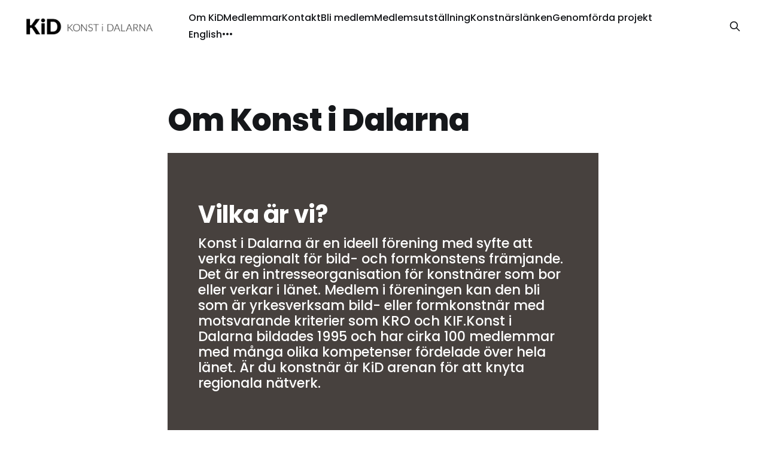

--- FILE ---
content_type: text/html; charset=utf-8
request_url: https://konstidalarna.se/om-konst-i-dalarna/
body_size: 3877
content:
<!DOCTYPE html>
<html lang="sv">
<head>

    <title>Om Konst i Dalarna</title>
    <meta charset="utf-8" />
    <meta http-equiv="X-UA-Compatible" content="IE=edge" />
    <meta name="HandheldFriendly" content="True" />
    <meta name="viewport" content="width=device-width, initial-scale=1.0" />

    <link rel="preconnect" href="https://fonts.googleapis.com">
    <link rel="preconnect" href="https://fonts.gstatic.com" crossorigin>
    <link href="https://fonts.googleapis.com/css2?family=Poppins:ital,wght@0,100;0,200;0,300;0,400;0,500;0,600;0,700;0,800;0,900;1,100;1,200;1,300;1,400;1,500;1,600;1,700;1,800;1,900&family=VT323&display=swap" rel="stylesheet">
    <script src="https://kit.fontawesome.com/c8c2142778.js" crossorigin="anonymous"></script>
    
    <link rel="preload" as="style" href="/assets/built/screen.css?v=1da61d0602" />
    <link rel="preload" as="script" href="/assets/built/casper.js?v=1da61d0602" />

    <link rel="stylesheet" type="text/css" href="/assets/built/screen.css?v=1da61d0602" />

    <link rel="icon" href="https://konstidalarna.se/content/images/size/w256h256/2023/11/kidicon-1.png" type="image/png">
    <link rel="canonical" href="https://konstidalarna.se/om-konst-i-dalarna/">
    <meta name="referrer" content="no-referrer-when-downgrade">
    
    <meta property="og:site_name" content="Konst i Dalarna">
    <meta property="og:type" content="website">
    <meta property="og:title" content="Om Konst i Dalarna">
    <meta property="og:description" content="Vilka är vi?


Konst i Dalarna är en ideell förening med syfte att verka regionalt för bild- och formkonstens främjande. Det är en intresseorganisation för konstnärer som bor eller verkar i länet. Medlem i föreningen kan den bli som är yrkesverksam bild- eller formkonstnär med motsvarande kriterier som KRO och">
    <meta property="og:url" content="https://konstidalarna.se/om-konst-i-dalarna/">
    <meta property="og:image" content="https://konstidalarna.se/content/images/2024/01/kidicon.png">
    <meta property="article:published_time" content="2023-10-10T09:04:16.000Z">
    <meta property="article:modified_time" content="2024-04-13T20:39:55.000Z">
    
    <meta property="article:publisher" content="https://www.facebook.com/konstidalarna">
    <meta name="twitter:card" content="summary_large_image">
    <meta name="twitter:title" content="Om Konst i Dalarna">
    <meta name="twitter:description" content="Vilka är vi?


Konst i Dalarna är en ideell förening med syfte att verka regionalt för bild- och formkonstens främjande. Det är en intresseorganisation för konstnärer som bor eller verkar i länet. Medlem i föreningen kan den bli som är yrkesverksam bild- eller formkonstnär med motsvarande kriterier som KRO och">
    <meta name="twitter:url" content="https://konstidalarna.se/om-konst-i-dalarna/">
    <meta name="twitter:image" content="https://konstidalarna.se/content/images/2024/01/kidicon-1.png">
    <meta name="twitter:label1" content="Written by">
    <meta name="twitter:data1" content="Konst i Dalarna">
    <meta name="twitter:label2" content="Filed under">
    <meta name="twitter:data2" content="">
    <meta property="og:image:width" content="512">
    <meta property="og:image:height" content="512">
    
    <script type="application/ld+json">
{
    "@context": "https://schema.org",
    "@type": "Article",
    "publisher": {
        "@type": "Organization",
        "name": "Konst i Dalarna",
        "url": "https://konstidalarna.se/",
        "logo": {
            "@type": "ImageObject",
            "url": "https://konstidalarna.se/content/images/2023/11/KiDlogoHigh-4.png"
        }
    },
    "author": {
        "@type": "Person",
        "name": "Konst i Dalarna",
        "image": {
            "@type": "ImageObject",
            "url": "https://konstidalarna.se/content/images/2024/01/kidicon-2.png",
            "width": 512,
            "height": 512
        },
        "url": "https://konstidalarna.se/medlem/kid/",
        "sameAs": [
            "https://konstidalarna.se"
        ]
    },
    "headline": "Om Konst i Dalarna",
    "url": "https://konstidalarna.se/om-konst-i-dalarna/",
    "datePublished": "2023-10-10T09:04:16.000Z",
    "dateModified": "2024-04-13T20:39:55.000Z",
    "description": "\n\n\n\n\n\n\n\nVilka är vi?\n\n\nKonst i Dalarna är en ideell förening med syfte att verka regionalt för bild- och formkonstens främjande. Det är en intresseorganisation för konstnärer som bor eller verkar i länet. Medlem i föreningen kan den bli som är yrkesverksam bild- eller formkonstnär med motsvarande kriterier som KRO och KIF.Konst i Dalarna bildades 1995 och har cirka 100 medlemmar med många olika kompetenser fördelade över hela länet. Är du konstnär är KiD arenan för att knyta regionala nätverk.\n\n",
    "mainEntityOfPage": "https://konstidalarna.se/om-konst-i-dalarna/"
}
    </script>

    <meta name="generator" content="Ghost 6.6">
    <link rel="alternate" type="application/rss+xml" title="Konst i Dalarna" href="https://konstidalarna.se/rss/">
    
    <script defer src="https://cdn.jsdelivr.net/ghost/sodo-search@~1.8/umd/sodo-search.min.js" data-key="8d0ad0dcbbe16fb747694519ef" data-styles="https://cdn.jsdelivr.net/ghost/sodo-search@~1.8/umd/main.css" data-sodo-search="https://konstidalarna.se/" data-locale="sv" crossorigin="anonymous"></script>
    
    <link href="https://konstidalarna.se/webmentions/receive/" rel="webmention">
    <script defer src="/public/cards.min.js?v=1da61d0602"></script><style>:root {--ghost-accent-color: #444444;}</style>
    <link rel="stylesheet" type="text/css" href="/public/cards.min.css?v=1da61d0602">

</head>
<body class="page-template page-om-konst-i-dalarna tag-hash-import-2025-10-06-11-12 is-head-left-logo has-sans-body">
<div class="viewport">

    <header id="gh-head" class="gh-head outer">
        <div class="gh-head-inner inner">
            <div class="gh-head-brand">
                <a class="gh-head-logo" href="https://konstidalarna.se">
                        <img src="https://konstidalarna.se/content/images/2023/11/KiDlogoHigh-4.png" alt="Konst i Dalarna">
                </a>
                <button class="gh-search gh-icon-btn" aria-label="Search this site" data-ghost-search><svg xmlns="http://www.w3.org/2000/svg" fill="none" viewBox="0 0 24 24" stroke="currentColor" stroke-width="2" width="20" height="20"><path stroke-linecap="round" stroke-linejoin="round" d="M21 21l-6-6m2-5a7 7 0 11-14 0 7 7 0 0114 0z"></path></svg></button>
                <button class="gh-burger"></button>
            </div>

            <nav class="gh-head-menu">
                <ul class="nav">
    <li class="nav-om-kid nav-current"><a href="https://konstidalarna.se/om-konst-i-dalarna/">Om KiD</a></li>
    <li class="nav-medlemmar"><a href="https://konstidalarna.se/medlemmar/">Medlemmar</a></li>
    <li class="nav-kontakt"><a href="https://konstidalarna.se/kontakt/">Kontakt</a></li>
    <li class="nav-bli-medlem"><a href="https://konstidalarna.se/bli-medlem/">Bli medlem</a></li>
    <li class="nav-medlemsutstallning"><a href="https://konstidalarna.se/konst-i-dalarnas-medlemsutstallning/">Medlemsutställning</a></li>
    <li class="nav-konstnarslanken"><a href="https://konstidalarna.se/konstnarslanken/">Konstnärslänken</a></li>
    <li class="nav-genomforda-projekt"><a href="https://konstidalarna.se/tag/genomforda-projekt/">Genomförda projekt</a></li>
    <li class="nav-english"><a href="https://konstidalarna.se/english/">English</a></li>
    <li class="nav-medlems-inlogg"><a href="https://konstidalarna.se/ghost/">Medlems-inlogg</a></li>
</ul>

            </nav>

            <div class="gh-head-actions">
                        <button class="gh-search gh-icon-btn" data-ghost-search><svg xmlns="http://www.w3.org/2000/svg" fill="none" viewBox="0 0 24 24" stroke="currentColor" stroke-width="2" width="20" height="20"><path stroke-linecap="round" stroke-linejoin="round" d="M21 21l-6-6m2-5a7 7 0 11-14 0 7 7 0 0114 0z"></path></svg></button>
                    </form>
            </div>
        </div>
    </header>

    <div class="site-content">
        



<main id="site-main" class="site-main">
<article class="article post tag-hash-import-2025-10-06-11-12 no-image">

        <header class="article-header gh-canvas">

            <h1 class="article-title">Om Konst i Dalarna</h1>


        </header>

    <section class="gh-content gh-canvas">
        <div class="kg-card kg-header-card kg-v2 kg-width-regular " style="background-color: #47413e;" data-background-color="#47413e">
            
            <div class="kg-header-card-content">
                
                <div class="kg-header-card-text ">
                    <h2 id="vilka-r-vi" class="kg-header-card-heading" style="color: #FFFFFF;" data-text-color="#FFFFFF"><span style="white-space: pre-wrap;">Vilka är vi?</span></h2>
                    <p id="[base64]" class="kg-header-card-subheading" style="color: #FFFFFF;" data-text-color="#FFFFFF"><span style="white-space: pre-wrap;">Konst i Dalarna är en ideell förening med syfte att verka regionalt för bild- och formkonstens främjande. Det är en intresseorganisation för konstnärer som bor eller verkar i länet. Medlem i föreningen kan den bli som är yrkesverksam bild- eller formkonstnär med motsvarande kriterier som KRO och KIF.Konst i Dalarna bildades 1995 och har cirka 100 medlemmar med många olika kompetenser fördelade över hela länet. Är du konstnär är KiD arenan för att knyta regionala nätverk.</span></p>
                    
                </div>
            </div>
        </div><div class="kg-card kg-header-card kg-v2 kg-width-regular " style="background-color: #f7f2ef;" data-background-color="#f7f2ef">
            
            <div class="kg-header-card-content">
                
                <div class="kg-header-card-text ">
                    <h2 id="en-mngfald-av-uttryck" class="kg-header-card-heading" style="color: #000000;" data-text-color="#000000"><span style="white-space: pre-wrap;">En mångfald av uttryck</span></h2>
                    <p id="mleri-skulptur-grafik-keramik-silver-och-mycket-annat-i-medlemsfrteckningen-finns-bilder-p-konstnrernas-verk-och-kontaktuppgifter-" class="kg-header-card-subheading" style="color: #000000;" data-text-color="#000000"><span style="white-space: pre-wrap;">Måleri, skulptur, grafik, keramik, silver och mycket annat. I medlemsförteckningen finns bilder på konstnärernas verk och kontaktuppgifter. </span></p>
                    
                </div>
            </div>
        </div><div class="kg-card kg-header-card kg-v2 kg-width-regular " style="background-color: #ddd9d2;" data-background-color="#ddd9d2">
            
            <div class="kg-header-card-content">
                
                <div class="kg-header-card-text ">
                    <h2 id="bevakningsomrden" class="kg-header-card-heading" style="color: #000000;" data-text-color="#000000"><span style="white-space: pre-wrap;">Bevakningsområden</span></h2>
                    <p id="[base64]" class="kg-header-card-subheading" style="color: #000000;" data-text-color="#000000"><span style="white-space: pre-wrap;">Konst i Dalarna bevakar den regionala kulturpolitiken på bild- och formområdet. Vi är en samtalspartner för arrangörer, beställare, landsting och kommuner. Vi känner ofta till var man kan hitta kompetensen, och hjälper gärna till att förmedla kontakter.</span></p>
                    
                </div>
            </div>
        </div><div class="kg-card kg-header-card kg-v2 kg-width-regular " style="background-color: #47413e;" data-background-color="#47413e">
            
            <div class="kg-header-card-content">
                
                <div class="kg-header-card-text ">
                    <h2 id="organisationen-drivs-ideellt-och-vilka-projekt-som-initieras-varierar-" class="kg-header-card-heading" style="color: #FFFFFF;" data-text-color="#FFFFFF"><span style="white-space: pre-wrap;">Organisationen drivs ideellt och vilka projekt som initieras varierar. </span></h2>
                    <p id="frgor-frslag-eller-funderingar-vlkommen-att-kontakta-oss" class="kg-header-card-subheading" style="color: #FFFFFF;" data-text-color="#FFFFFF"><span style="white-space: pre-wrap;">Frågor, förslag eller funderingar? Välkommen att </span><a href="https://konstidalarna.se/kontakt/" rel="noreferrer"><span style="white-space: pre-wrap;">kontakta oss</span></a><span style="white-space: pre-wrap;">!</span></p>
                    
                </div>
            </div>
        </div>
    </section>

</article>
</main>


    </div>

    <footer class="site-footer outer">
        <div class="inner">
            <div>
                <section class="copyright"><a href="https://konstidalarna.se">Konst i Dalarna</a> &copy; 2026</section>
                <section><a href="mailto:kid.sekreterare@gmail.com">kid.sekreterare@gmail.com</a></section>
                <section>Org.nr: 883202-1979</section>
            </div>
            <div>
                <section><a href="https://instagram.com/kid_konstidalarna/" target="_blank"><i class="fa-brands fa-instagram"></i> Instagram</a></section>
                <section><a href="https://facebook.com/konstidalarna" target="_blank"><i class="fa-brands fa-facebook"></i> Facebook</a></section>
            </div>
        </div>
    </footer>

</div>

    <div class="pswp" tabindex="-1" role="dialog" aria-hidden="true">
    <div class="pswp__bg"></div>

    <div class="pswp__scroll-wrap">
        <div class="pswp__container">
            <div class="pswp__item"></div>
            <div class="pswp__item"></div>
            <div class="pswp__item"></div>
        </div>

        <div class="pswp__ui pswp__ui--hidden">
            <div class="pswp__top-bar">
                <div class="pswp__counter"></div>

                <button class="pswp__button pswp__button--close" title="Close (Esc)"></button>
                <button class="pswp__button pswp__button--share" title="Share"></button>
                <button class="pswp__button pswp__button--fs" title="Toggle fullscreen"></button>
                <button class="pswp__button pswp__button--zoom" title="Zoom in/out"></button>

                <div class="pswp__preloader">
                    <div class="pswp__preloader__icn">
                        <div class="pswp__preloader__cut">
                            <div class="pswp__preloader__donut"></div>
                        </div>
                    </div>
                </div>
            </div>

            <div class="pswp__share-modal pswp__share-modal--hidden pswp__single-tap">
                <div class="pswp__share-tooltip"></div>
            </div>

            <button class="pswp__button pswp__button--arrow--left" title="Previous (arrow left)"></button>
            <button class="pswp__button pswp__button--arrow--right" title="Next (arrow right)"></button>

            <div class="pswp__caption">
                <div class="pswp__caption__center"></div>
            </div>
        </div>
    </div>
</div>
<script
    src="https://code.jquery.com/jquery-3.5.1.min.js"
    integrity="sha256-9/aliU8dGd2tb6OSsuzixeV4y/faTqgFtohetphbbj0="
    crossorigin="anonymous">
</script>
<script src="/assets/built/casper.js?v=1da61d0602"></script>
<script>
$(document).ready(function () {
    // Mobile Menu Trigger
    $('.gh-burger').click(function () {
        $('body').toggleClass('gh-head-open');
    });
    // FitVids - Makes video embeds responsive
    $(".gh-content").fitVids();
});
</script>



</body>
</html>
